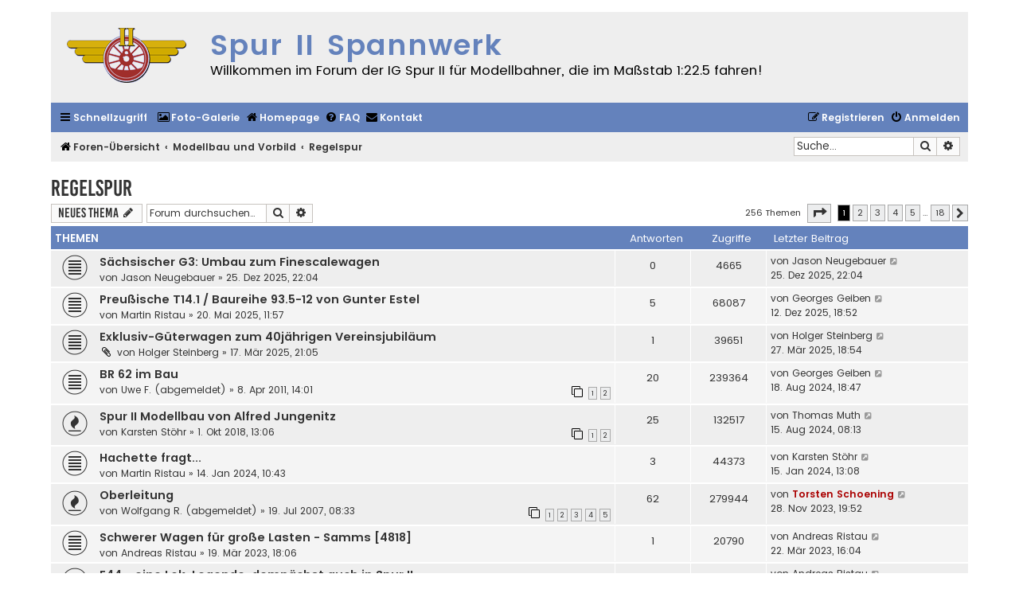

--- FILE ---
content_type: text/html; charset=UTF-8
request_url: https://spannwerk.spur-ii.de/viewforum.php?f=12&sid=5c5a1138384f63be8ee1b0303560815c
body_size: 8768
content:
<!DOCTYPE html>
<html dir="ltr" lang="de">
<head>
<meta charset="utf-8" />
<meta http-equiv="X-UA-Compatible" content="IE=edge">
<meta name="viewport" content="width=device-width, initial-scale=1" />

<title>Regelspur - Spur II  Spannwerk</title>

	<link rel="alternate" type="application/atom+xml" title="Feed - Spur II  Spannwerk" href="/app.php/feed?sid=d504fbd832996f29cc005f37407caa6b">			<link rel="alternate" type="application/atom+xml" title="Feed - Neue Themen" href="/app.php/feed/topics?sid=d504fbd832996f29cc005f37407caa6b">		<link rel="alternate" type="application/atom+xml" title="Feed - Forum - Regelspur" href="/app.php/feed/forum/12?sid=d504fbd832996f29cc005f37407caa6b">		
	<link rel="canonical" href="https://spannwerk.spur-ii.de/viewforum.php?f=12">

<!--
	phpBB style name: Flat Style
	Based on style:   prosilver (this is the default phpBB3 style)
	Original author:  Tom Beddard ( http://www.subBlue.com/ )
	Modified by:      Ian Bradley ( http://phpbbstyles.oo.gd/ )
-->

<link href="./assets/css/font-awesome.min.css?assets_version=47" rel="stylesheet">
<link href="./styles/flat-style-ig/theme/stylesheet.css?assets_version=47" rel="stylesheet">
<link href="./styles/flat-style-ig/theme/de/stylesheet.css?assets_version=47" rel="stylesheet">




<!--[if lte IE 9]>
	<link href="./styles/flat-style-ig/theme/tweaks.css?assets_version=47" rel="stylesheet">
<![endif]-->


<link href="./ext/rmcgirr83/contactadmin/styles/prosilver/theme/imageset.css?assets_version=47" rel="stylesheet" media="screen">
<link href="./ext/vse/lightbox/styles/all/template/lightbox/css/lightbox.min.css?assets_version=47" rel="stylesheet" media="screen">


	<style>
		@media (min-width: 900px) {
						.content img.postimage {
				max-height: 700px !important;
				max-width: 915px !important;
			}
		}
	</style>

</head>
<body id="phpbb" class="nojs notouch section-viewforum ltr ">


<div id="wrap" class="wrap">
	<a id="top" class="top-anchor" accesskey="t"></a>
	<div id="page-header">
		<div class="headerbar" role="banner">
					<div class="inner">

			<div id="site-description">
				<a id="logo" class="logo" href="./index.php?sid=d504fbd832996f29cc005f37407caa6b" title="Foren-Übersicht"><span class="site_logo"></span></a>
				<div  class="site-description">
					<h1>Spur II  Spannwerk</h1>
					<p>Willkommen im Forum der IG Spur II für Modellbahner, die im Maßstab 1:22.5 fahren!</p>
					<p class="skiplink"><a href="#start_here">Zum Inhalt</a></p>
				</div>
			</div>

			</div>
					</div>
				<div class="navbar navbar-top" role="navigation">
	<div class="inner">

	<ul id="nav-main" class="nav-main linklist" role="menubar">

		<li id="quick-links" class="quick-links dropdown-container responsive-menu" data-skip-responsive="true">
			<a href="#" class="dropdown-trigger">
				<i class="icon fa-bars fa-fw" aria-hidden="true"></i><span>Schnellzugriff</span>
			</a>
			<div class="dropdown">
				<div class="pointer"><div class="pointer-inner"></div></div>
				<ul class="dropdown-contents" role="menu">
					
											<li class="separator"></li>
																									<li>
								<a href="./search.php?search_id=unanswered&amp;sid=d504fbd832996f29cc005f37407caa6b" role="menuitem">
									<i class="icon fa-file fa-fw" aria-hidden="true"></i><span>Unbeantwortete Themen</span>
								</a>
							</li>
							<li>
								<a href="./search.php?search_id=active_topics&amp;sid=d504fbd832996f29cc005f37407caa6b" role="menuitem">
									<i class="icon fa-file fa-fw" aria-hidden="true"></i><span>Aktive Themen</span>
								</a>
							</li>
							<li class="separator"></li>
							<li>
								<a href="./search.php?sid=d504fbd832996f29cc005f37407caa6b" role="menuitem">
									<i class="icon fa-search fa-fw" aria-hidden="true"></i><span>Suche</span>
								</a>
							</li>
					
										
										<li class="separator"></li>

									</ul>
			</div>
		</li>

                <li class="separator"></li>
                <li>
                        <a href="/fotos/" title="Foto-Galerie" role="menuitem">
                                <i class="icon fa-image fa-fw" aria-hidden="true"></i><span>Foto-Galerie</span>
                        </a>
                </li>
                
                <li>
                        <a href="https://spur-ii.de/" title="IG Spur-II" role="menuitem">
                                <i class="icon fa-home fa-fw" aria-hidden="true"></i><span>Homepage</span>
                        </a>
                </li>
                
				<li data-skip-responsive="true">
			<a href="/app.php/help/faq?sid=d504fbd832996f29cc005f37407caa6b" rel="help" title="Häufig gestellte Fragen" role="menuitem">
				<i class="icon fa-question-circle fa-fw" aria-hidden="true"></i><span>FAQ</span>
			</a>
		</li>
			<li class="" data-last-responsive="true">
		<a href="/app.php/contactadmin?sid=d504fbd832996f29cc005f37407caa6b" role="menuitem">
			<i class="icon fa-envelope fa-fw" aria-hidden="true"></i><span>Kontakt</span>
		</a>
	</li>
				
			<li class="rightside"  data-skip-responsive="true">
			<a href="./ucp.php?mode=login&amp;redirect=viewforum.php%3Ff%3D12&amp;sid=d504fbd832996f29cc005f37407caa6b" title="Anmelden" accesskey="x" role="menuitem">
				<i class="icon fa-power-off fa-fw" aria-hidden="true"></i><span>Anmelden</span>
			</a>
		</li>
					<li class="rightside" data-skip-responsive="true">
				<a href="./ucp.php?mode=register&amp;sid=d504fbd832996f29cc005f37407caa6b" role="menuitem">
					<i class="icon fa-pencil-square-o  fa-fw" aria-hidden="true"></i><span>Registrieren</span>
				</a>
			</li>
						</ul>
    </div>
</div>

<div class="navbar" role="navigation">
	<div class="inner">
	<ul id="nav-breadcrumbs" class="nav-breadcrumbs linklist navlinks" role="menubar">
						

			
		<li class="breadcrumbs" itemscope itemtype="https://schema.org/BreadcrumbList">

			
							<span class="crumb" itemtype="https://schema.org/ListItem" itemprop="itemListElement" itemscope><a itemprop="item" href="./index.php?sid=d504fbd832996f29cc005f37407caa6b" accesskey="h" data-navbar-reference="index"><i class="icon fa-home fa-fw"></i><span itemprop="name">Foren-Übersicht</span></a><meta itemprop="position" content="1" /></span>

											
								<span class="crumb" itemtype="https://schema.org/ListItem" itemprop="itemListElement" itemscope data-forum-id="38"><a itemprop="item" href="./viewforum.php?f=38&amp;sid=d504fbd832996f29cc005f37407caa6b"><span itemprop="name">Modellbau und Vorbild</span></a><meta itemprop="position" content="2" /></span>
															
								<span class="crumb" itemtype="https://schema.org/ListItem" itemprop="itemListElement" itemscope data-forum-id="12"><a itemprop="item" href="./viewforum.php?f=12&amp;sid=d504fbd832996f29cc005f37407caa6b"><span itemprop="name">Regelspur</span></a><meta itemprop="position" content="3" /></span>
							
					</li>
		
				
					<li id="search-box" class="rightside search-box responsive-hide" role="search">
				<form action="./search.php?sid=d504fbd832996f29cc005f37407caa6b" method="get" id="search">
				<fieldset>
					<input name="keywords" id="keywords" type="search" maxlength="128" title="Suche nach Wörtern" class="inputbox search tiny" size="20" value="" placeholder="Suche…" />
					<button class="button button-search" type="submit" title="Suche">
						<i class="icon fa-search fa-fw" aria-hidden="true"></i><span class="sr-only">Suche</span>
					</button>
					<a href="./search.php?sid=d504fbd832996f29cc005f37407caa6b" class="button button-search-end" title="Erweiterte Suche">
						<i class="icon fa-cog fa-fw" aria-hidden="true"></i><span class="sr-only">Erweiterte Suche</span>
					</a>
					<input type="hidden" name="sid" value="d504fbd832996f29cc005f37407caa6b" />

				</fieldset>
				</form>
			</li>

			<li class="rightside responsive-search">
				<a href="./search.php?sid=d504fbd832996f29cc005f37407caa6b" title="Zeigt die erweiterten Suchoptionen an" role="menuitem">
					<i class="icon fa-search fa-fw" aria-hidden="true"></i><span class="sr-only">Suche</span>
				</a>
			</li>
							</ul>

	</div>
</div>
	</div>

	
	<a id="start_here" class="anchor"></a>
	<div id="page-body" class="page-body" role="main">
		
		<h2 class="forum-title"><a href="./viewforum.php?f=12&amp;sid=d504fbd832996f29cc005f37407caa6b">Regelspur</a></h2>



	<div class="action-bar bar-top">

				
		<a href="./posting.php?mode=post&amp;f=12&amp;sid=d504fbd832996f29cc005f37407caa6b" class="button" title="Neues Thema erstellen">
							<span>Neues Thema</span> <i class="icon fa-pencil fa-fw" aria-hidden="true"></i>
					</a>
				
			<div class="search-box" role="search">
			<form method="get" id="forum-search" action="./search.php?sid=d504fbd832996f29cc005f37407caa6b">
			<fieldset>
				<input class="inputbox search tiny" type="search" name="keywords" id="search_keywords" size="20" placeholder="Forum durchsuchen…" />
				<button class="button button-search" type="submit" title="Suche">
					<i class="icon fa-search fa-fw" aria-hidden="true"></i><span class="sr-only">Suche</span>
				</button>
				<a href="./search.php?fid%5B%5D=12&amp;sid=d504fbd832996f29cc005f37407caa6b" class="button button-search-end" title="Erweiterte Suche">
					<i class="icon fa-cog fa-fw" aria-hidden="true"></i><span class="sr-only">Erweiterte Suche</span>
				</a>
				<input type="hidden" name="fid[0]" value="12" />
<input type="hidden" name="sid" value="d504fbd832996f29cc005f37407caa6b" />

			</fieldset>
			</form>
		</div>
	
	<div class="pagination">
				256 Themen
					<ul>
	<li class="dropdown-container dropdown-button-control dropdown-page-jump page-jump">
		<a class="button button-icon-only dropdown-trigger" href="#" title="Klicke, um auf Seite … zu gehen" role="button"><i class="icon fa-level-down fa-rotate-270" aria-hidden="true"></i><span class="sr-only">Seite <strong>1</strong> von <strong>18</strong></span></a>
		<div class="dropdown">
			<div class="pointer"><div class="pointer-inner"></div></div>
			<ul class="dropdown-contents">
				<li>Gehe zu Seite:</li>
				<li class="page-jump-form">
					<input type="number" name="page-number" min="1" max="999999" title="Gib die Nummer der Seite an, zu der du gehen möchtest." class="inputbox tiny" data-per-page="15" data-base-url=".&#x2F;viewforum.php&#x3F;f&#x3D;12&amp;amp&#x3B;sid&#x3D;d504fbd832996f29cc005f37407caa6b" data-start-name="start" />
					<input class="button2" value="Los" type="button" />
				</li>
			</ul>
		</div>
	</li>
		<li class="active"><span>1</span></li>
				<li><a class="button" href="./viewforum.php?f=12&amp;sid=d504fbd832996f29cc005f37407caa6b&amp;start=15" role="button">2</a></li>
				<li><a class="button" href="./viewforum.php?f=12&amp;sid=d504fbd832996f29cc005f37407caa6b&amp;start=30" role="button">3</a></li>
				<li><a class="button" href="./viewforum.php?f=12&amp;sid=d504fbd832996f29cc005f37407caa6b&amp;start=45" role="button">4</a></li>
				<li><a class="button" href="./viewforum.php?f=12&amp;sid=d504fbd832996f29cc005f37407caa6b&amp;start=60" role="button">5</a></li>
			<li class="ellipsis" role="separator"><span>…</span></li>
				<li><a class="button" href="./viewforum.php?f=12&amp;sid=d504fbd832996f29cc005f37407caa6b&amp;start=255" role="button">18</a></li>
				<li class="arrow next"><a class="button button-icon-only" href="./viewforum.php?f=12&amp;sid=d504fbd832996f29cc005f37407caa6b&amp;start=15" rel="next" role="button"><i class="icon fa-chevron-right fa-fw" aria-hidden="true"></i><span class="sr-only">Nächste</span></a></li>
	</ul>
			</div>

	</div>




	
			<div class="forumbg">
		<div class="inner">
		<ul class="topiclist">
			<li class="header">
				<dl class="row-item">
					<dt><div class="list-inner">Themen</div></dt>
					<dd class="posts">Antworten</dd>
					<dd class="views">Zugriffe</dd>
					<dd class="lastpost"><span>Letzter Beitrag</span></dd>
				</dl>
			</li>
		</ul>
		<ul class="topiclist topics">
	
				<li class="row bg1">
						<dl class="row-item topic_read">
				<dt title="Keine ungelesenen Beiträge">
										<div class="list-inner">
																		<a href="./viewtopic.php?t=2532&amp;sid=d504fbd832996f29cc005f37407caa6b" class="topictitle">Sächsischer G3: Umbau zum Finescalewagen</a>																								<br />
						
												<div class="responsive-show" style="display: none;">
							Letzter Beitrag von <a href="./memberlist.php?mode=viewprofile&amp;u=609&amp;sid=d504fbd832996f29cc005f37407caa6b" class="username">Jason Neugebauer</a> &laquo; <a href="./viewtopic.php?p=18113&amp;sid=d504fbd832996f29cc005f37407caa6b#p18113" title="Gehe zum letzten Beitrag"><time datetime="2025-12-25T21:04:20+00:00">25. Dez 2025, 22:04</time></a>
													</div>
												
						<div class="topic-poster responsive-hide left-box">
																												von <a href="./memberlist.php?mode=viewprofile&amp;u=609&amp;sid=d504fbd832996f29cc005f37407caa6b" class="username">Jason Neugebauer</a> &raquo; <time datetime="2025-12-25T21:04:20+00:00">25. Dez 2025, 22:04</time>
																				</div>

						
											</div>
				</dt>
				<dd class="posts">0 <dfn>Antworten</dfn></dd>
				<dd class="views">4665 <dfn>Zugriffe</dfn></dd>
				<dd class="lastpost">
					<span><dfn>Letzter Beitrag </dfn>von <a href="./memberlist.php?mode=viewprofile&amp;u=609&amp;sid=d504fbd832996f29cc005f37407caa6b" class="username">Jason Neugebauer</a>													<a href="./viewtopic.php?p=18113&amp;sid=d504fbd832996f29cc005f37407caa6b#p18113" title="Gehe zum letzten Beitrag">
								<i class="icon fa-external-link-square fa-fw icon-lightgray icon-md" aria-hidden="true"></i><span class="sr-only"></span>
							</a>
												<br /><time datetime="2025-12-25T21:04:20+00:00">25. Dez 2025, 22:04</time>
					</span>
				</dd>
			</dl>
					</li>
		
	

	
	
				<li class="row bg2">
						<dl class="row-item topic_read">
				<dt title="Keine ungelesenen Beiträge">
										<div class="list-inner">
																		<a href="./viewtopic.php?t=2504&amp;sid=d504fbd832996f29cc005f37407caa6b" class="topictitle">Preußische T14.1 / Baureihe 93.5-12 von Gunter Estel</a>																								<br />
						
												<div class="responsive-show" style="display: none;">
							Letzter Beitrag von <a href="./memberlist.php?mode=viewprofile&amp;u=382&amp;sid=d504fbd832996f29cc005f37407caa6b" class="username">Georges Geiben</a> &laquo; <a href="./viewtopic.php?p=18100&amp;sid=d504fbd832996f29cc005f37407caa6b#p18100" title="Gehe zum letzten Beitrag"><time datetime="2025-12-12T17:52:48+00:00">12. Dez 2025, 18:52</time></a>
													</div>
													<span class="responsive-show left-box" style="display: none;">Antworten: <strong>5</strong></span>
													
						<div class="topic-poster responsive-hide left-box">
																												von <a href="./memberlist.php?mode=viewprofile&amp;u=249&amp;sid=d504fbd832996f29cc005f37407caa6b" class="username">Martin Ristau</a> &raquo; <time datetime="2025-05-20T09:57:15+00:00">20. Mai 2025, 11:57</time>
																				</div>

						
											</div>
				</dt>
				<dd class="posts">5 <dfn>Antworten</dfn></dd>
				<dd class="views">68087 <dfn>Zugriffe</dfn></dd>
				<dd class="lastpost">
					<span><dfn>Letzter Beitrag </dfn>von <a href="./memberlist.php?mode=viewprofile&amp;u=382&amp;sid=d504fbd832996f29cc005f37407caa6b" class="username">Georges Geiben</a>													<a href="./viewtopic.php?p=18100&amp;sid=d504fbd832996f29cc005f37407caa6b#p18100" title="Gehe zum letzten Beitrag">
								<i class="icon fa-external-link-square fa-fw icon-lightgray icon-md" aria-hidden="true"></i><span class="sr-only"></span>
							</a>
												<br /><time datetime="2025-12-12T17:52:48+00:00">12. Dez 2025, 18:52</time>
					</span>
				</dd>
			</dl>
					</li>
		
	

	
	
				<li class="row bg1">
						<dl class="row-item topic_read">
				<dt title="Keine ungelesenen Beiträge">
										<div class="list-inner">
																		<a href="./viewtopic.php?t=2497&amp;sid=d504fbd832996f29cc005f37407caa6b" class="topictitle">Exklusiv-Güterwagen zum 40jährigen Vereinsjubiläum</a>																								<br />
						
												<div class="responsive-show" style="display: none;">
							Letzter Beitrag von <a href="./memberlist.php?mode=viewprofile&amp;u=5&amp;sid=d504fbd832996f29cc005f37407caa6b" class="username">Holger Steinberg</a> &laquo; <a href="./viewtopic.php?p=17834&amp;sid=d504fbd832996f29cc005f37407caa6b#p17834" title="Gehe zum letzten Beitrag"><time datetime="2025-03-27T17:54:36+00:00">27. Mär 2025, 18:54</time></a>
													</div>
													<span class="responsive-show left-box" style="display: none;">Antworten: <strong>1</strong></span>
													
						<div class="topic-poster responsive-hide left-box">
														<i class="icon fa-paperclip fa-fw" aria-hidden="true"></i>														von <a href="./memberlist.php?mode=viewprofile&amp;u=5&amp;sid=d504fbd832996f29cc005f37407caa6b" class="username">Holger Steinberg</a> &raquo; <time datetime="2025-03-17T20:05:07+00:00">17. Mär 2025, 21:05</time>
																				</div>

						
											</div>
				</dt>
				<dd class="posts">1 <dfn>Antworten</dfn></dd>
				<dd class="views">39651 <dfn>Zugriffe</dfn></dd>
				<dd class="lastpost">
					<span><dfn>Letzter Beitrag </dfn>von <a href="./memberlist.php?mode=viewprofile&amp;u=5&amp;sid=d504fbd832996f29cc005f37407caa6b" class="username">Holger Steinberg</a>													<a href="./viewtopic.php?p=17834&amp;sid=d504fbd832996f29cc005f37407caa6b#p17834" title="Gehe zum letzten Beitrag">
								<i class="icon fa-external-link-square fa-fw icon-lightgray icon-md" aria-hidden="true"></i><span class="sr-only"></span>
							</a>
												<br /><time datetime="2025-03-27T17:54:36+00:00">27. Mär 2025, 18:54</time>
					</span>
				</dd>
			</dl>
					</li>
		
	

	
	
				<li class="row bg2">
						<dl class="row-item topic_read">
				<dt title="Keine ungelesenen Beiträge">
										<div class="list-inner">
																		<a href="./viewtopic.php?t=1617&amp;sid=d504fbd832996f29cc005f37407caa6b" class="topictitle">BR 62 im Bau</a>																								<br />
						
												<div class="responsive-show" style="display: none;">
							Letzter Beitrag von <a href="./memberlist.php?mode=viewprofile&amp;u=382&amp;sid=d504fbd832996f29cc005f37407caa6b" class="username">Georges Geiben</a> &laquo; <a href="./viewtopic.php?p=17633&amp;sid=d504fbd832996f29cc005f37407caa6b#p17633" title="Gehe zum letzten Beitrag"><time datetime="2024-08-18T16:47:37+00:00">18. Aug 2024, 18:47</time></a>
													</div>
													<span class="responsive-show left-box" style="display: none;">Antworten: <strong>20</strong></span>
													
						<div class="topic-poster responsive-hide left-box">
																												von <a href="./memberlist.php?mode=viewprofile&amp;u=86&amp;sid=d504fbd832996f29cc005f37407caa6b" class="username">Uwe F. (abgemeldet)</a> &raquo; <time datetime="2011-04-08T12:01:11+00:00">8. Apr 2011, 14:01</time>
																				</div>

												<div class="pagination">
							<span><i class="icon fa-clone fa-fw" aria-hidden="true"></i></span>
							<ul>
															<li><a class="button" href="./viewtopic.php?t=1617&amp;sid=d504fbd832996f29cc005f37407caa6b">1</a></li>
																							<li><a class="button" href="./viewtopic.php?t=1617&amp;sid=d504fbd832996f29cc005f37407caa6b&amp;start=15">2</a></li>
																																													</ul>
						</div>
						
											</div>
				</dt>
				<dd class="posts">20 <dfn>Antworten</dfn></dd>
				<dd class="views">239364 <dfn>Zugriffe</dfn></dd>
				<dd class="lastpost">
					<span><dfn>Letzter Beitrag </dfn>von <a href="./memberlist.php?mode=viewprofile&amp;u=382&amp;sid=d504fbd832996f29cc005f37407caa6b" class="username">Georges Geiben</a>													<a href="./viewtopic.php?p=17633&amp;sid=d504fbd832996f29cc005f37407caa6b#p17633" title="Gehe zum letzten Beitrag">
								<i class="icon fa-external-link-square fa-fw icon-lightgray icon-md" aria-hidden="true"></i><span class="sr-only"></span>
							</a>
												<br /><time datetime="2024-08-18T16:47:37+00:00">18. Aug 2024, 18:47</time>
					</span>
				</dd>
			</dl>
					</li>
		
	

	
	
				<li class="row bg1">
						<dl class="row-item topic_read_hot">
				<dt title="Keine ungelesenen Beiträge">
										<div class="list-inner">
																		<a href="./viewtopic.php?t=2171&amp;sid=d504fbd832996f29cc005f37407caa6b" class="topictitle">Spur II Modellbau von Alfred Jungenitz</a>																								<br />
						
												<div class="responsive-show" style="display: none;">
							Letzter Beitrag von <a href="./memberlist.php?mode=viewprofile&amp;u=300&amp;sid=d504fbd832996f29cc005f37407caa6b" class="username">Thomas Muth</a> &laquo; <a href="./viewtopic.php?p=17631&amp;sid=d504fbd832996f29cc005f37407caa6b#p17631" title="Gehe zum letzten Beitrag"><time datetime="2024-08-15T06:13:30+00:00">15. Aug 2024, 08:13</time></a>
													</div>
													<span class="responsive-show left-box" style="display: none;">Antworten: <strong>25</strong></span>
													
						<div class="topic-poster responsive-hide left-box">
																												von <a href="./memberlist.php?mode=viewprofile&amp;u=16&amp;sid=d504fbd832996f29cc005f37407caa6b" class="username">Karsten Stöhr</a> &raquo; <time datetime="2018-10-01T11:06:37+00:00">1. Okt 2018, 13:06</time>
																				</div>

												<div class="pagination">
							<span><i class="icon fa-clone fa-fw" aria-hidden="true"></i></span>
							<ul>
															<li><a class="button" href="./viewtopic.php?t=2171&amp;sid=d504fbd832996f29cc005f37407caa6b">1</a></li>
																							<li><a class="button" href="./viewtopic.php?t=2171&amp;sid=d504fbd832996f29cc005f37407caa6b&amp;start=15">2</a></li>
																																													</ul>
						</div>
						
											</div>
				</dt>
				<dd class="posts">25 <dfn>Antworten</dfn></dd>
				<dd class="views">132517 <dfn>Zugriffe</dfn></dd>
				<dd class="lastpost">
					<span><dfn>Letzter Beitrag </dfn>von <a href="./memberlist.php?mode=viewprofile&amp;u=300&amp;sid=d504fbd832996f29cc005f37407caa6b" class="username">Thomas Muth</a>													<a href="./viewtopic.php?p=17631&amp;sid=d504fbd832996f29cc005f37407caa6b#p17631" title="Gehe zum letzten Beitrag">
								<i class="icon fa-external-link-square fa-fw icon-lightgray icon-md" aria-hidden="true"></i><span class="sr-only"></span>
							</a>
												<br /><time datetime="2024-08-15T06:13:30+00:00">15. Aug 2024, 08:13</time>
					</span>
				</dd>
			</dl>
					</li>
		
	

	
	
				<li class="row bg2">
						<dl class="row-item topic_read">
				<dt title="Keine ungelesenen Beiträge">
										<div class="list-inner">
																		<a href="./viewtopic.php?t=2432&amp;sid=d504fbd832996f29cc005f37407caa6b" class="topictitle">Hachette fragt...</a>																								<br />
						
												<div class="responsive-show" style="display: none;">
							Letzter Beitrag von <a href="./memberlist.php?mode=viewprofile&amp;u=16&amp;sid=d504fbd832996f29cc005f37407caa6b" class="username">Karsten Stöhr</a> &laquo; <a href="./viewtopic.php?p=17462&amp;sid=d504fbd832996f29cc005f37407caa6b#p17462" title="Gehe zum letzten Beitrag"><time datetime="2024-01-15T12:08:55+00:00">15. Jan 2024, 13:08</time></a>
													</div>
													<span class="responsive-show left-box" style="display: none;">Antworten: <strong>3</strong></span>
													
						<div class="topic-poster responsive-hide left-box">
																												von <a href="./memberlist.php?mode=viewprofile&amp;u=249&amp;sid=d504fbd832996f29cc005f37407caa6b" class="username">Martin Ristau</a> &raquo; <time datetime="2024-01-14T09:43:36+00:00">14. Jan 2024, 10:43</time>
																				</div>

						
											</div>
				</dt>
				<dd class="posts">3 <dfn>Antworten</dfn></dd>
				<dd class="views">44373 <dfn>Zugriffe</dfn></dd>
				<dd class="lastpost">
					<span><dfn>Letzter Beitrag </dfn>von <a href="./memberlist.php?mode=viewprofile&amp;u=16&amp;sid=d504fbd832996f29cc005f37407caa6b" class="username">Karsten Stöhr</a>													<a href="./viewtopic.php?p=17462&amp;sid=d504fbd832996f29cc005f37407caa6b#p17462" title="Gehe zum letzten Beitrag">
								<i class="icon fa-external-link-square fa-fw icon-lightgray icon-md" aria-hidden="true"></i><span class="sr-only"></span>
							</a>
												<br /><time datetime="2024-01-15T12:08:55+00:00">15. Jan 2024, 13:08</time>
					</span>
				</dd>
			</dl>
					</li>
		
	

	
	
				<li class="row bg1">
						<dl class="row-item topic_read_hot">
				<dt title="Keine ungelesenen Beiträge">
										<div class="list-inner">
																		<a href="./viewtopic.php?t=1092&amp;sid=d504fbd832996f29cc005f37407caa6b" class="topictitle">Oberleitung</a>																								<br />
						
												<div class="responsive-show" style="display: none;">
							Letzter Beitrag von <a href="./memberlist.php?mode=viewprofile&amp;u=3&amp;sid=d504fbd832996f29cc005f37407caa6b" style="color: #AA0000;" class="username-coloured">Torsten Schoening</a> &laquo; <a href="./viewtopic.php?p=17374&amp;sid=d504fbd832996f29cc005f37407caa6b#p17374" title="Gehe zum letzten Beitrag"><time datetime="2023-11-28T18:52:41+00:00">28. Nov 2023, 19:52</time></a>
													</div>
													<span class="responsive-show left-box" style="display: none;">Antworten: <strong>62</strong></span>
													
						<div class="topic-poster responsive-hide left-box">
																												von <a href="./memberlist.php?mode=viewprofile&amp;u=39&amp;sid=d504fbd832996f29cc005f37407caa6b" class="username">Wolfgang R. (abgemeldet)</a> &raquo; <time datetime="2007-07-19T06:33:55+00:00">19. Jul 2007, 08:33</time>
																				</div>

												<div class="pagination">
							<span><i class="icon fa-clone fa-fw" aria-hidden="true"></i></span>
							<ul>
															<li><a class="button" href="./viewtopic.php?t=1092&amp;sid=d504fbd832996f29cc005f37407caa6b">1</a></li>
																							<li><a class="button" href="./viewtopic.php?t=1092&amp;sid=d504fbd832996f29cc005f37407caa6b&amp;start=15">2</a></li>
																							<li><a class="button" href="./viewtopic.php?t=1092&amp;sid=d504fbd832996f29cc005f37407caa6b&amp;start=30">3</a></li>
																							<li><a class="button" href="./viewtopic.php?t=1092&amp;sid=d504fbd832996f29cc005f37407caa6b&amp;start=45">4</a></li>
																							<li><a class="button" href="./viewtopic.php?t=1092&amp;sid=d504fbd832996f29cc005f37407caa6b&amp;start=60">5</a></li>
																																													</ul>
						</div>
						
											</div>
				</dt>
				<dd class="posts">62 <dfn>Antworten</dfn></dd>
				<dd class="views">279944 <dfn>Zugriffe</dfn></dd>
				<dd class="lastpost">
					<span><dfn>Letzter Beitrag </dfn>von <a href="./memberlist.php?mode=viewprofile&amp;u=3&amp;sid=d504fbd832996f29cc005f37407caa6b" style="color: #AA0000;" class="username-coloured">Torsten Schoening</a>													<a href="./viewtopic.php?p=17374&amp;sid=d504fbd832996f29cc005f37407caa6b#p17374" title="Gehe zum letzten Beitrag">
								<i class="icon fa-external-link-square fa-fw icon-lightgray icon-md" aria-hidden="true"></i><span class="sr-only"></span>
							</a>
												<br /><time datetime="2023-11-28T18:52:41+00:00">28. Nov 2023, 19:52</time>
					</span>
				</dd>
			</dl>
					</li>
		
	

	
	
				<li class="row bg2">
						<dl class="row-item topic_read">
				<dt title="Keine ungelesenen Beiträge">
										<div class="list-inner">
																		<a href="./viewtopic.php?t=2384&amp;sid=d504fbd832996f29cc005f37407caa6b" class="topictitle">Schwerer Wagen für große Lasten - Samms [4818]</a>																								<br />
						
												<div class="responsive-show" style="display: none;">
							Letzter Beitrag von <a href="./memberlist.php?mode=viewprofile&amp;u=251&amp;sid=d504fbd832996f29cc005f37407caa6b" class="username">Andreas Ristau</a> &laquo; <a href="./viewtopic.php?p=17077&amp;sid=d504fbd832996f29cc005f37407caa6b#p17077" title="Gehe zum letzten Beitrag"><time datetime="2023-03-22T15:04:20+00:00">22. Mär 2023, 16:04</time></a>
													</div>
													<span class="responsive-show left-box" style="display: none;">Antworten: <strong>1</strong></span>
													
						<div class="topic-poster responsive-hide left-box">
																												von <a href="./memberlist.php?mode=viewprofile&amp;u=251&amp;sid=d504fbd832996f29cc005f37407caa6b" class="username">Andreas Ristau</a> &raquo; <time datetime="2023-03-19T17:06:23+00:00">19. Mär 2023, 18:06</time>
																				</div>

						
											</div>
				</dt>
				<dd class="posts">1 <dfn>Antworten</dfn></dd>
				<dd class="views">20790 <dfn>Zugriffe</dfn></dd>
				<dd class="lastpost">
					<span><dfn>Letzter Beitrag </dfn>von <a href="./memberlist.php?mode=viewprofile&amp;u=251&amp;sid=d504fbd832996f29cc005f37407caa6b" class="username">Andreas Ristau</a>													<a href="./viewtopic.php?p=17077&amp;sid=d504fbd832996f29cc005f37407caa6b#p17077" title="Gehe zum letzten Beitrag">
								<i class="icon fa-external-link-square fa-fw icon-lightgray icon-md" aria-hidden="true"></i><span class="sr-only"></span>
							</a>
												<br /><time datetime="2023-03-22T15:04:20+00:00">22. Mär 2023, 16:04</time>
					</span>
				</dd>
			</dl>
					</li>
		
	

	
	
				<li class="row bg1">
						<dl class="row-item topic_read">
				<dt title="Keine ungelesenen Beiträge">
										<div class="list-inner">
																		<a href="./viewtopic.php?t=2385&amp;sid=d504fbd832996f29cc005f37407caa6b" class="topictitle">E44 - eine Lok-Legende, demnächst auch in Spur II</a>																								<br />
						
												<div class="responsive-show" style="display: none;">
							Letzter Beitrag von <a href="./memberlist.php?mode=viewprofile&amp;u=251&amp;sid=d504fbd832996f29cc005f37407caa6b" class="username">Andreas Ristau</a> &laquo; <a href="./viewtopic.php?p=17064&amp;sid=d504fbd832996f29cc005f37407caa6b#p17064" title="Gehe zum letzten Beitrag"><time datetime="2023-03-19T18:19:40+00:00">19. Mär 2023, 19:19</time></a>
													</div>
													<span class="responsive-show left-box" style="display: none;">Antworten: <strong>1</strong></span>
													
						<div class="topic-poster responsive-hide left-box">
																												von <a href="./memberlist.php?mode=viewprofile&amp;u=251&amp;sid=d504fbd832996f29cc005f37407caa6b" class="username">Andreas Ristau</a> &raquo; <time datetime="2023-03-19T18:03:38+00:00">19. Mär 2023, 19:03</time>
																				</div>

						
											</div>
				</dt>
				<dd class="posts">1 <dfn>Antworten</dfn></dd>
				<dd class="views">21284 <dfn>Zugriffe</dfn></dd>
				<dd class="lastpost">
					<span><dfn>Letzter Beitrag </dfn>von <a href="./memberlist.php?mode=viewprofile&amp;u=251&amp;sid=d504fbd832996f29cc005f37407caa6b" class="username">Andreas Ristau</a>													<a href="./viewtopic.php?p=17064&amp;sid=d504fbd832996f29cc005f37407caa6b#p17064" title="Gehe zum letzten Beitrag">
								<i class="icon fa-external-link-square fa-fw icon-lightgray icon-md" aria-hidden="true"></i><span class="sr-only"></span>
							</a>
												<br /><time datetime="2023-03-19T18:19:40+00:00">19. Mär 2023, 19:19</time>
					</span>
				</dd>
			</dl>
					</li>
		
	

	
	
				<li class="row bg2">
						<dl class="row-item topic_read">
				<dt title="Keine ungelesenen Beiträge">
										<div class="list-inner">
																		<a href="./viewtopic.php?t=2296&amp;sid=d504fbd832996f29cc005f37407caa6b" class="topictitle">Hachette BR 01 Sammelbausatz</a>																								<br />
						
												<div class="responsive-show" style="display: none;">
							Letzter Beitrag von <a href="./memberlist.php?mode=viewprofile&amp;u=18&amp;sid=d504fbd832996f29cc005f37407caa6b" class="username">Alfred Käsemann</a> &laquo; <a href="./viewtopic.php?p=17051&amp;sid=d504fbd832996f29cc005f37407caa6b#p17051" title="Gehe zum letzten Beitrag"><time datetime="2023-03-13T12:33:01+00:00">13. Mär 2023, 13:33</time></a>
													</div>
													<span class="responsive-show left-box" style="display: none;">Antworten: <strong>11</strong></span>
													
						<div class="topic-poster responsive-hide left-box">
																												von <a href="./memberlist.php?mode=viewprofile&amp;u=5&amp;sid=d504fbd832996f29cc005f37407caa6b" class="username">Holger Steinberg</a> &raquo; <time datetime="2021-09-28T10:33:30+00:00">28. Sep 2021, 12:33</time>
																				</div>

						
											</div>
				</dt>
				<dd class="posts">11 <dfn>Antworten</dfn></dd>
				<dd class="views">62908 <dfn>Zugriffe</dfn></dd>
				<dd class="lastpost">
					<span><dfn>Letzter Beitrag </dfn>von <a href="./memberlist.php?mode=viewprofile&amp;u=18&amp;sid=d504fbd832996f29cc005f37407caa6b" class="username">Alfred Käsemann</a>													<a href="./viewtopic.php?p=17051&amp;sid=d504fbd832996f29cc005f37407caa6b#p17051" title="Gehe zum letzten Beitrag">
								<i class="icon fa-external-link-square fa-fw icon-lightgray icon-md" aria-hidden="true"></i><span class="sr-only"></span>
							</a>
												<br /><time datetime="2023-03-13T12:33:01+00:00">13. Mär 2023, 13:33</time>
					</span>
				</dd>
			</dl>
					</li>
		
	

	
	
				<li class="row bg1">
						<dl class="row-item topic_read">
				<dt title="Keine ungelesenen Beiträge">
										<div class="list-inner">
																		<a href="./viewtopic.php?t=2244&amp;sid=d504fbd832996f29cc005f37407caa6b" class="topictitle">FCS von Boerman</a>																								<br />
						
												<div class="responsive-show" style="display: none;">
							Letzter Beitrag von <a href="./memberlist.php?mode=viewprofile&amp;u=392&amp;sid=d504fbd832996f29cc005f37407caa6b" class="username">Georg Feuchter</a> &laquo; <a href="./viewtopic.php?p=16812&amp;sid=d504fbd832996f29cc005f37407caa6b#p16812" title="Gehe zum letzten Beitrag"><time datetime="2022-10-20T07:21:59+00:00">20. Okt 2022, 09:21</time></a>
													</div>
													<span class="responsive-show left-box" style="display: none;">Antworten: <strong>13</strong></span>
													
						<div class="topic-poster responsive-hide left-box">
																												von <a href="./memberlist.php?mode=viewprofile&amp;u=328&amp;sid=d504fbd832996f29cc005f37407caa6b" class="username">Robert Liebers</a> &raquo; <time datetime="2021-01-17T17:32:31+00:00">17. Jan 2021, 18:32</time>
																				</div>

						
											</div>
				</dt>
				<dd class="posts">13 <dfn>Antworten</dfn></dd>
				<dd class="views">73620 <dfn>Zugriffe</dfn></dd>
				<dd class="lastpost">
					<span><dfn>Letzter Beitrag </dfn>von <a href="./memberlist.php?mode=viewprofile&amp;u=392&amp;sid=d504fbd832996f29cc005f37407caa6b" class="username">Georg Feuchter</a>													<a href="./viewtopic.php?p=16812&amp;sid=d504fbd832996f29cc005f37407caa6b#p16812" title="Gehe zum letzten Beitrag">
								<i class="icon fa-external-link-square fa-fw icon-lightgray icon-md" aria-hidden="true"></i><span class="sr-only"></span>
							</a>
												<br /><time datetime="2022-10-20T07:21:59+00:00">20. Okt 2022, 09:21</time>
					</span>
				</dd>
			</dl>
					</li>
		
	

	
	
				<li class="row bg2">
						<dl class="row-item topic_moved">
				<dt title="Verschobenes Thema">
										<div class="list-inner">
																		<a href="./viewtopic.php?t=2300&amp;sid=d504fbd832996f29cc005f37407caa6b" class="topictitle">Ealos-t der DB</a>																								<br />
						
												<div class="responsive-show" style="display: none;">
							Letzter Beitrag von <a href="./memberlist.php?mode=viewprofile&amp;u=251&amp;sid=d504fbd832996f29cc005f37407caa6b" class="username">Andreas Ristau</a> &laquo; <a href="./viewtopic.php?p=16427&amp;sid=d504fbd832996f29cc005f37407caa6b#p16427" title="Gehe zum letzten Beitrag"><time datetime="2021-11-16T07:58:14+00:00">16. Nov 2021, 08:58</time></a>
													</div>
													<span class="responsive-show left-box" style="display: none;">Antworten: <strong>4</strong></span>
													
						<div class="topic-poster responsive-hide left-box">
																												von <a href="./memberlist.php?mode=viewprofile&amp;u=251&amp;sid=d504fbd832996f29cc005f37407caa6b" class="username">Andreas Ristau</a> &raquo; <time datetime="2021-11-12T10:04:43+00:00">12. Nov 2021, 11:04</time>
																				</div>

						
											</div>
				</dt>
				<dd class="posts">4 <dfn>Antworten</dfn></dd>
				<dd class="views">49759 <dfn>Zugriffe</dfn></dd>
				<dd class="lastpost">
					<span><dfn>Letzter Beitrag </dfn>von <a href="./memberlist.php?mode=viewprofile&amp;u=251&amp;sid=d504fbd832996f29cc005f37407caa6b" class="username">Andreas Ristau</a>													<a href="./viewtopic.php?p=16427&amp;sid=d504fbd832996f29cc005f37407caa6b#p16427" title="Gehe zum letzten Beitrag">
								<i class="icon fa-external-link-square fa-fw icon-lightgray icon-md" aria-hidden="true"></i><span class="sr-only"></span>
							</a>
												<br /><time datetime="2021-11-16T07:58:14+00:00">16. Nov 2021, 08:58</time>
					</span>
				</dd>
			</dl>
					</li>
		
	

	
	
				<li class="row bg1">
						<dl class="row-item topic_read">
				<dt title="Keine ungelesenen Beiträge">
										<div class="list-inner">
																		<a href="./viewtopic.php?t=2294&amp;sid=d504fbd832996f29cc005f37407caa6b" class="topictitle">Oberleitung von MOFI</a>																								<br />
						
												<div class="responsive-show" style="display: none;">
							Letzter Beitrag von <a href="./memberlist.php?mode=viewprofile&amp;u=3&amp;sid=d504fbd832996f29cc005f37407caa6b" style="color: #AA0000;" class="username-coloured">Torsten Schoening</a> &laquo; <a href="./viewtopic.php?p=16367&amp;sid=d504fbd832996f29cc005f37407caa6b#p16367" title="Gehe zum letzten Beitrag"><time datetime="2021-09-01T18:58:43+00:00">1. Sep 2021, 20:58</time></a>
													</div>
													<span class="responsive-show left-box" style="display: none;">Antworten: <strong>8</strong></span>
													
						<div class="topic-poster responsive-hide left-box">
																												von <a href="./memberlist.php?mode=viewprofile&amp;u=16&amp;sid=d504fbd832996f29cc005f37407caa6b" class="username">Karsten Stöhr</a> &raquo; <time datetime="2021-08-28T19:12:22+00:00">28. Aug 2021, 21:12</time>
																				</div>

						
											</div>
				</dt>
				<dd class="posts">8 <dfn>Antworten</dfn></dd>
				<dd class="views">48972 <dfn>Zugriffe</dfn></dd>
				<dd class="lastpost">
					<span><dfn>Letzter Beitrag </dfn>von <a href="./memberlist.php?mode=viewprofile&amp;u=3&amp;sid=d504fbd832996f29cc005f37407caa6b" style="color: #AA0000;" class="username-coloured">Torsten Schoening</a>													<a href="./viewtopic.php?p=16367&amp;sid=d504fbd832996f29cc005f37407caa6b#p16367" title="Gehe zum letzten Beitrag">
								<i class="icon fa-external-link-square fa-fw icon-lightgray icon-md" aria-hidden="true"></i><span class="sr-only"></span>
							</a>
												<br /><time datetime="2021-09-01T18:58:43+00:00">1. Sep 2021, 20:58</time>
					</span>
				</dd>
			</dl>
					</li>
		
	

	
	
				<li class="row bg2">
						<dl class="row-item topic_read_hot">
				<dt title="Keine ungelesenen Beiträge">
										<div class="list-inner">
																		<a href="./viewtopic.php?t=2200&amp;sid=d504fbd832996f29cc005f37407caa6b" class="topictitle">V100 der DB, Bauteileaktion</a>																								<br />
						
												<div class="responsive-show" style="display: none;">
							Letzter Beitrag von <a href="./memberlist.php?mode=viewprofile&amp;u=25&amp;sid=d504fbd832996f29cc005f37407caa6b" class="username">Helmut Schmidt</a> &laquo; <a href="./viewtopic.php?p=16335&amp;sid=d504fbd832996f29cc005f37407caa6b#p16335" title="Gehe zum letzten Beitrag"><time datetime="2021-06-29T12:53:20+00:00">29. Jun 2021, 14:53</time></a>
													</div>
													<span class="responsive-show left-box" style="display: none;">Antworten: <strong>228</strong></span>
													
						<div class="topic-poster responsive-hide left-box">
																												von <a href="./memberlist.php?mode=viewprofile&amp;u=251&amp;sid=d504fbd832996f29cc005f37407caa6b" class="username">Andreas Ristau</a> &raquo; <time datetime="2019-06-04T08:54:56+00:00">4. Jun 2019, 10:54</time>
																				</div>

												<div class="pagination">
							<span><i class="icon fa-clone fa-fw" aria-hidden="true"></i></span>
							<ul>
															<li><a class="button" href="./viewtopic.php?t=2200&amp;sid=d504fbd832996f29cc005f37407caa6b">1</a></li>
																							<li class="ellipsis"><span>…</span></li>
																							<li><a class="button" href="./viewtopic.php?t=2200&amp;sid=d504fbd832996f29cc005f37407caa6b&amp;start=165">12</a></li>
																							<li><a class="button" href="./viewtopic.php?t=2200&amp;sid=d504fbd832996f29cc005f37407caa6b&amp;start=180">13</a></li>
																							<li><a class="button" href="./viewtopic.php?t=2200&amp;sid=d504fbd832996f29cc005f37407caa6b&amp;start=195">14</a></li>
																							<li><a class="button" href="./viewtopic.php?t=2200&amp;sid=d504fbd832996f29cc005f37407caa6b&amp;start=210">15</a></li>
																							<li><a class="button" href="./viewtopic.php?t=2200&amp;sid=d504fbd832996f29cc005f37407caa6b&amp;start=225">16</a></li>
																																													</ul>
						</div>
						
											</div>
				</dt>
				<dd class="posts">228 <dfn>Antworten</dfn></dd>
				<dd class="views">549716 <dfn>Zugriffe</dfn></dd>
				<dd class="lastpost">
					<span><dfn>Letzter Beitrag </dfn>von <a href="./memberlist.php?mode=viewprofile&amp;u=25&amp;sid=d504fbd832996f29cc005f37407caa6b" class="username">Helmut Schmidt</a>													<a href="./viewtopic.php?p=16335&amp;sid=d504fbd832996f29cc005f37407caa6b#p16335" title="Gehe zum letzten Beitrag">
								<i class="icon fa-external-link-square fa-fw icon-lightgray icon-md" aria-hidden="true"></i><span class="sr-only"></span>
							</a>
												<br /><time datetime="2021-06-29T12:53:20+00:00">29. Jun 2021, 14:53</time>
					</span>
				</dd>
			</dl>
					</li>
		
	

	
	
				<li class="row bg1">
						<dl class="row-item topic_read">
				<dt title="Keine ungelesenen Beiträge">
										<div class="list-inner">
																		<a href="./viewtopic.php?t=2249&amp;sid=d504fbd832996f29cc005f37407caa6b" class="topictitle">Köf II Kettenantrieb Weber Modell</a>																								<br />
						
												<div class="responsive-show" style="display: none;">
							Letzter Beitrag von <a href="./memberlist.php?mode=viewprofile&amp;u=16&amp;sid=d504fbd832996f29cc005f37407caa6b" class="username">Karsten Stöhr</a> &laquo; <a href="./viewtopic.php?p=16180&amp;sid=d504fbd832996f29cc005f37407caa6b#p16180" title="Gehe zum letzten Beitrag"><time datetime="2021-02-17T18:57:52+00:00">17. Feb 2021, 19:57</time></a>
													</div>
													<span class="responsive-show left-box" style="display: none;">Antworten: <strong>2</strong></span>
													
						<div class="topic-poster responsive-hide left-box">
																												von <a href="./memberlist.php?mode=viewprofile&amp;u=5&amp;sid=d504fbd832996f29cc005f37407caa6b" class="username">Holger Steinberg</a> &raquo; <time datetime="2021-02-16T17:17:00+00:00">16. Feb 2021, 18:17</time>
																				</div>

						
											</div>
				</dt>
				<dd class="posts">2 <dfn>Antworten</dfn></dd>
				<dd class="views">25945 <dfn>Zugriffe</dfn></dd>
				<dd class="lastpost">
					<span><dfn>Letzter Beitrag </dfn>von <a href="./memberlist.php?mode=viewprofile&amp;u=16&amp;sid=d504fbd832996f29cc005f37407caa6b" class="username">Karsten Stöhr</a>													<a href="./viewtopic.php?p=16180&amp;sid=d504fbd832996f29cc005f37407caa6b#p16180" title="Gehe zum letzten Beitrag">
								<i class="icon fa-external-link-square fa-fw icon-lightgray icon-md" aria-hidden="true"></i><span class="sr-only"></span>
							</a>
												<br /><time datetime="2021-02-17T18:57:52+00:00">17. Feb 2021, 19:57</time>
					</span>
				</dd>
			</dl>
					</li>
		
				</ul>
		</div>
	</div>
	

	<div class="action-bar bar-bottom">
					
			<a href="./posting.php?mode=post&amp;f=12&amp;sid=d504fbd832996f29cc005f37407caa6b" class="button" title="Neues Thema erstellen">
							<span>Neues Thema</span> <i class="icon fa-pencil fa-fw" aria-hidden="true"></i>
						</a>

					
					<form method="post" action="./viewforum.php?f=12&amp;sid=d504fbd832996f29cc005f37407caa6b">
			<div class="dropdown-container dropdown-container-left dropdown-button-control sort-tools">
	<span title="Anzeige- und Sortierungs-Einstellungen" class="button button-secondary dropdown-trigger dropdown-select">
		<i class="icon fa-sort-amount-asc fa-fw" aria-hidden="true"></i>
		<span class="caret"><i class="icon fa-sort-down fa-fw" aria-hidden="true"></i></span>
	</span>
	<div class="dropdown hidden">
		<div class="pointer"><div class="pointer-inner"></div></div>
		<div class="dropdown-contents">
			<fieldset class="display-options">
							<label>Anzeigen: <select name="st" id="st"><option value="0" selected="selected">Alle Themen</option><option value="1">1 Tag</option><option value="7">7 Tage</option><option value="14">2 Wochen</option><option value="30">1 Monat</option><option value="90">3 Monate</option><option value="180">6 Monate</option><option value="365">1 Jahr</option></select></label>
								<label>Sortiere nach: <select name="sk" id="sk"><option value="a">Autor</option><option value="t" selected="selected">Erstellungsdatum</option><option value="r">Antworten</option><option value="s">Betreff</option><option value="v">Zugriffe</option></select></label>
				<label>Richtung: <select name="sd" id="sd"><option value="a">Aufsteigend</option><option value="d" selected="selected">Absteigend</option></select></label>
								<hr class="dashed" />
				<input type="submit" class="button2" name="sort" value="Los" />
						</fieldset>
		</div>
	</div>
</div>
			</form>
		
		<div class="pagination">
						256 Themen
							<ul>
	<li class="dropdown-container dropdown-button-control dropdown-page-jump page-jump">
		<a class="button button-icon-only dropdown-trigger" href="#" title="Klicke, um auf Seite … zu gehen" role="button"><i class="icon fa-level-down fa-rotate-270" aria-hidden="true"></i><span class="sr-only">Seite <strong>1</strong> von <strong>18</strong></span></a>
		<div class="dropdown">
			<div class="pointer"><div class="pointer-inner"></div></div>
			<ul class="dropdown-contents">
				<li>Gehe zu Seite:</li>
				<li class="page-jump-form">
					<input type="number" name="page-number" min="1" max="999999" title="Gib die Nummer der Seite an, zu der du gehen möchtest." class="inputbox tiny" data-per-page="15" data-base-url=".&#x2F;viewforum.php&#x3F;f&#x3D;12&amp;amp&#x3B;sid&#x3D;d504fbd832996f29cc005f37407caa6b" data-start-name="start" />
					<input class="button2" value="Los" type="button" />
				</li>
			</ul>
		</div>
	</li>
		<li class="active"><span>1</span></li>
				<li><a class="button" href="./viewforum.php?f=12&amp;sid=d504fbd832996f29cc005f37407caa6b&amp;start=15" role="button">2</a></li>
				<li><a class="button" href="./viewforum.php?f=12&amp;sid=d504fbd832996f29cc005f37407caa6b&amp;start=30" role="button">3</a></li>
				<li><a class="button" href="./viewforum.php?f=12&amp;sid=d504fbd832996f29cc005f37407caa6b&amp;start=45" role="button">4</a></li>
				<li><a class="button" href="./viewforum.php?f=12&amp;sid=d504fbd832996f29cc005f37407caa6b&amp;start=60" role="button">5</a></li>
			<li class="ellipsis" role="separator"><span>…</span></li>
				<li><a class="button" href="./viewforum.php?f=12&amp;sid=d504fbd832996f29cc005f37407caa6b&amp;start=255" role="button">18</a></li>
				<li class="arrow next"><a class="button button-icon-only" href="./viewforum.php?f=12&amp;sid=d504fbd832996f29cc005f37407caa6b&amp;start=15" rel="next" role="button"><i class="icon fa-chevron-right fa-fw" aria-hidden="true"></i><span class="sr-only">Nächste</span></a></li>
	</ul>
					</div>
	</div>


<div class="action-bar actions-jump">
		<p class="jumpbox-return">
		<a href="./index.php?sid=d504fbd832996f29cc005f37407caa6b" class="left-box arrow-left" accesskey="r">
			<i class="icon fa-angle-left fa-fw icon-black" aria-hidden="true"></i><span>Zurück zur Foren-Übersicht</span>
		</a>
	</p>
	
		<div class="jumpbox dropdown-container dropdown-container-right dropdown-up dropdown-left dropdown-button-control" id="jumpbox">
			<span title="Gehe zu" class="button button-secondary dropdown-trigger dropdown-select">
				<span>Gehe zu</span>
				<span class="caret"><i class="icon fa-sort-down fa-fw" aria-hidden="true"></i></span>
			</span>
		<div class="dropdown">
			<div class="pointer"><div class="pointer-inner"></div></div>
			<ul class="dropdown-contents">
																				<li><a href="./viewforum.php?f=37&amp;sid=d504fbd832996f29cc005f37407caa6b" class="jumpbox-cat-link"> <span> IG Spur II  Spannwerk</span></a></li>
																<li><a href="./viewforum.php?f=15&amp;sid=d504fbd832996f29cc005f37407caa6b" class="jumpbox-sub-link"><span class="spacer"></span> <span>&#8627; &nbsp; Infos zum Spannwerk und zur IG Spur II</span></a></li>
																<li><a href="./viewforum.php?f=9&amp;sid=d504fbd832996f29cc005f37407caa6b" class="jumpbox-sub-link"><span class="spacer"></span> <span>&#8627; &nbsp; IG Spur II Aktuell</span></a></li>
																<li><a href="./viewforum.php?f=2&amp;sid=d504fbd832996f29cc005f37407caa6b" class="jumpbox-sub-link"><span class="spacer"></span> <span>&#8627; &nbsp; Veranstaltungen</span></a></li>
																<li><a href="./viewforum.php?f=21&amp;sid=d504fbd832996f29cc005f37407caa6b" class="jumpbox-sub-link"><span class="spacer"></span> <span>&#8627; &nbsp; Downloads</span></a></li>
																<li><a href="./viewforum.php?f=38&amp;sid=d504fbd832996f29cc005f37407caa6b" class="jumpbox-cat-link"> <span> Modellbau und Vorbild</span></a></li>
																<li><a href="./viewforum.php?f=12&amp;sid=d504fbd832996f29cc005f37407caa6b" class="jumpbox-sub-link"><span class="spacer"></span> <span>&#8627; &nbsp; Regelspur</span></a></li>
																<li><a href="./viewforum.php?f=5&amp;sid=d504fbd832996f29cc005f37407caa6b" class="jumpbox-sub-link"><span class="spacer"></span> <span>&#8627; &nbsp; Schmalspur</span></a></li>
																<li><a href="./viewforum.php?f=13&amp;sid=d504fbd832996f29cc005f37407caa6b" class="jumpbox-sub-link"><span class="spacer"></span> <span>&#8627; &nbsp; Feldbahn</span></a></li>
																<li><a href="./viewforum.php?f=1&amp;sid=d504fbd832996f29cc005f37407caa6b" class="jumpbox-sub-link"><span class="spacer"></span> <span>&#8627; &nbsp; Zubehör</span></a></li>
																<li><a href="./viewforum.php?f=3&amp;sid=d504fbd832996f29cc005f37407caa6b" class="jumpbox-sub-link"><span class="spacer"></span> <span>&#8627; &nbsp; Modellbau-Technik</span></a></li>
																<li><a href="./viewforum.php?f=4&amp;sid=d504fbd832996f29cc005f37407caa6b" class="jumpbox-sub-link"><span class="spacer"></span> <span>&#8627; &nbsp; Modellbau-Elektrotechnik</span></a></li>
																<li><a href="./viewforum.php?f=31&amp;sid=d504fbd832996f29cc005f37407caa6b" class="jumpbox-sub-link"><span class="spacer"></span> <span>&#8627; &nbsp; Modul und Anlagenbau</span></a></li>
																<li><a href="./viewforum.php?f=30&amp;sid=d504fbd832996f29cc005f37407caa6b" class="jumpbox-sub-link"><span class="spacer"></span> <span>&#8627; &nbsp; Literaturquellen</span></a></li>
																<li><a href="./viewforum.php?f=33&amp;sid=d504fbd832996f29cc005f37407caa6b" class="jumpbox-sub-link"><span class="spacer"></span> <span>&#8627; &nbsp; Wissensdatenbank</span></a></li>
																<li><a href="./viewforum.php?f=39&amp;sid=d504fbd832996f29cc005f37407caa6b" class="jumpbox-cat-link"> <span> IG Spur II Marktplatz</span></a></li>
																<li><a href="./viewforum.php?f=17&amp;sid=d504fbd832996f29cc005f37407caa6b" class="jumpbox-sub-link"><span class="spacer"></span> <span>&#8627; &nbsp; Kleinanzeigen</span></a></li>
																<li><a href="./viewforum.php?f=20&amp;sid=d504fbd832996f29cc005f37407caa6b" class="jumpbox-sub-link"><span class="spacer"></span> <span>&#8627; &nbsp; Bezugsquellen</span></a></li>
											</ul>
		</div>
	</div>

	</div>



	<div class="stat-block permissions">
		<h3>Berechtigungen in diesem Forum</h3>
		<p>Du darfst <strong>keine</strong> neuen Themen in diesem Forum erstellen.<br />Du darfst <strong>keine</strong> Antworten zu Themen in diesem Forum erstellen.<br />Du darfst deine Beiträge in diesem Forum <strong>nicht</strong> ändern.<br />Du darfst deine Beiträge in diesem Forum <strong>nicht</strong> löschen.<br />Du darfst <strong>keine</strong> Dateianhänge in diesem Forum erstellen.<br /></p>
	</div>

			</div>


<div id="page-footer" class="page-footer" role="contentinfo">
	<div class="navbar navbar-bottom" role="navigation">
	<div class="inner">

	<ul id="nav-footer" class="nav-footer linklist" role="menubar">
		<li class="breadcrumbs">
									<span class="crumb"><a href="./index.php?sid=d504fbd832996f29cc005f37407caa6b" data-navbar-reference="index"><i class="icon fa-home fa-fw" aria-hidden="true"></i><span>Foren-Übersicht</span></a></span>					</li>
		
				
							<li class="rightside">
				<a href="/app.php/user/delete_cookies?sid=d504fbd832996f29cc005f37407caa6b" data-ajax="true" data-refresh="true" role="menuitem">
					<i class="icon fa-trash fa-fw" aria-hidden="true"></i><span>Alle Cookies löschen</span>
				</a>
			</li>
				
			<li class="rightside" data-last-responsive="true">
		<a href="/app.php/contactadmin?sid=d504fbd832996f29cc005f37407caa6b" role="menuitem">
			<i class="icon fa-envelope fa-fw" aria-hidden="true"></i><span>Kontakt</span>
		</a>
	</li>
<li class="rightside">
	<a href="https://spannwerk.spur-ii.de/app.php/sitemap/sitemap.xml" role="menuitem">
		<i class="icon fa-sitemap fa-fw" aria-hidden="true"></i><span>Sitemap
	</a>
</li>
			</ul>

	</div>
</div>

	<div class="copyright">
		                <p class="footer-row">
			<span class="footer-copyright">Hosting bei <a href="https://www.fidion.de/">fidion GmbH</a></span>
		</p>
		<p class="footer-row">
			<span class="footer-copyright">Flat Style by <a rel=”nofollow” href="http://phpbbstyles.oo.gd/">Ian Bradley</a></span>
		</p>
                <p class="footer-row">
			<span class="footer-copyright">Powered by <a href="https://www.phpbb.com/">phpBB</a>&reg; Forum Software &copy; phpBB Limited</span>
		</p>
				<p class="footer-row">
			<span class="footer-copyright">Deutsche Übersetzung durch <a href="https://www.phpbb.de/">phpBB.de</a></span>
		</p>
						<p class="footer-row" role="menu">
			<a class="footer-link" href="./ucp.php?mode=privacy&amp;sid=d504fbd832996f29cc005f37407caa6b" title="Datenschutz" role="menuitem">
				<span class="footer-link-text">Datenschutz</span>
			</a>
			|
			<a class="footer-link" href="./ucp.php?mode=terms&amp;sid=d504fbd832996f29cc005f37407caa6b" title="Nutzungsbedingungen" role="menuitem">
				<span class="footer-link-text">Nutzungsbedingungen</span>
			</a>
		</p>
					</div>

	<div id="darkenwrapper" class="darkenwrapper" data-ajax-error-title="AJAX-Fehler" data-ajax-error-text="Bei der Verarbeitung deiner Anfrage ist ein Fehler aufgetreten." data-ajax-error-text-abort="Der Benutzer hat die Anfrage abgebrochen." data-ajax-error-text-timeout="Bei deiner Anfrage ist eine Zeitüberschreitung aufgetreten. Bitte versuche es erneut." data-ajax-error-text-parsererror="Bei deiner Anfrage ist etwas falsch gelaufen und der Server hat eine ungültige Antwort zurückgegeben.">
		<div id="darken" class="darken">&nbsp;</div>
	</div>

	<div id="phpbb_alert" class="phpbb_alert" data-l-err="Fehler" data-l-timeout-processing-req="Bei der Anfrage ist eine Zeitüberschreitung aufgetreten.">
		<a href="#" class="alert_close">
			<i class="icon fa-times-circle fa-fw" aria-hidden="true"></i>
		</a>
		<h3 class="alert_title">&nbsp;</h3><p class="alert_text"></p>
	</div>
	<div id="phpbb_confirm" class="phpbb_alert">
		<a href="#" class="alert_close">
			<i class="icon fa-times-circle fa-fw" aria-hidden="true"></i>
		</a>
		<div class="alert_text"></div>
	</div>
</div>

</div>

<div>
	<a id="bottom" class="anchor" accesskey="z"></a>
	</div>

<script src="./assets/javascript/jquery-3.7.1.min.js?assets_version=47"></script>
<script src="./assets/javascript/core.js?assets_version=47"></script>


											<script>
		var vseLightbox = {};
		vseLightbox.resizeHeight = 700;
		vseLightbox.resizeWidth = 915;
		vseLightbox.lightboxGal = 2;
		vseLightbox.lightboxSig = 0;
		vseLightbox.imageTitles = 0;
		vseLightbox.lightboxAll = 0;
		vseLightbox.downloadFile = 'download/file.php';
	</script>

<script src="./styles/prosilver/template/forum_fn.js?assets_version=47"></script>
<script src="./styles/prosilver/template/ajax.js?assets_version=47"></script>
<script src="./ext/vse/lightbox/styles/all/template/js/resizer.js?assets_version=47"></script>
<script src="./ext/vse/lightbox/styles/all/template/lightbox/js/lightbox.min.js?assets_version=47"></script>


<script>
	lightbox.option({
		'albumLabel': 'Bild\u0020\u00251\u0020von\u0020\u00252'
	});
</script>

</body>
</html>
